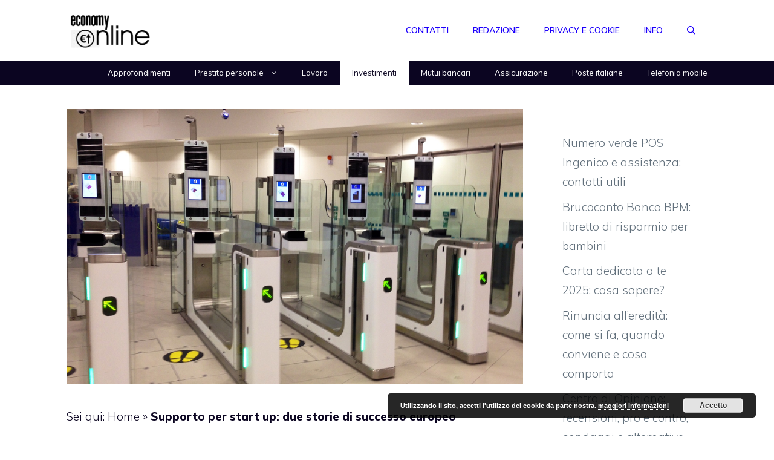

--- FILE ---
content_type: text/html; charset=utf-8
request_url: https://www.google.com/recaptcha/api2/aframe
body_size: 266
content:
<!DOCTYPE HTML><html><head><meta http-equiv="content-type" content="text/html; charset=UTF-8"></head><body><script nonce="Dan_vcrP4BZt5CrCpOiPXg">/** Anti-fraud and anti-abuse applications only. See google.com/recaptcha */ try{var clients={'sodar':'https://pagead2.googlesyndication.com/pagead/sodar?'};window.addEventListener("message",function(a){try{if(a.source===window.parent){var b=JSON.parse(a.data);var c=clients[b['id']];if(c){var d=document.createElement('img');d.src=c+b['params']+'&rc='+(localStorage.getItem("rc::a")?sessionStorage.getItem("rc::b"):"");window.document.body.appendChild(d);sessionStorage.setItem("rc::e",parseInt(sessionStorage.getItem("rc::e")||0)+1);localStorage.setItem("rc::h",'1769133711163');}}}catch(b){}});window.parent.postMessage("_grecaptcha_ready", "*");}catch(b){}</script></body></html>